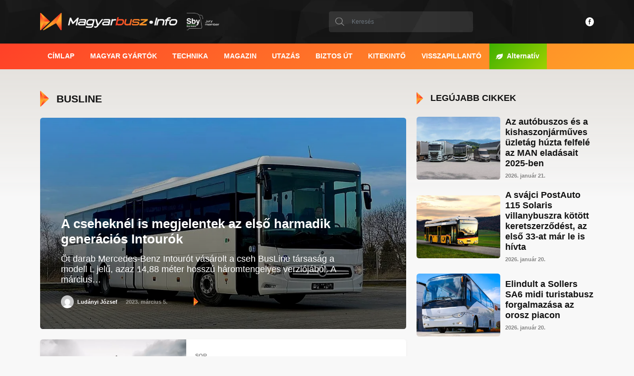

--- FILE ---
content_type: text/html; charset=UTF-8
request_url: https://magyarbusz.info/tag/busline/
body_size: 19256
content:
<!DOCTYPE html><html lang="hu" prefix="og: https://ogp.me/ns#"><head><script data-no-optimize="1">var litespeed_docref=sessionStorage.getItem("litespeed_docref");litespeed_docref&&(Object.defineProperty(document,"referrer",{get:function(){return litespeed_docref}}),sessionStorage.removeItem("litespeed_docref"));</script> <meta charset="UTF-8" /><link data-optimized="2" rel="stylesheet" href="https://magyarbusz.info/wp-content/litespeed/css/38fb2c88061b318dceb56b8a28e6b852.css?ver=24c30" /><meta http-equiv="x-ua-compatible" content="ie=edge" /><meta name="viewport" content="width=device-width, initial-scale=1.0" /><link rel="preconnect" href="https://fonts.googleapis.com" /><link rel="preconnect" href="https://fonts.gstatic.com" crossorigin /><style>img:is([sizes="auto" i], [sizes^="auto," i]) { contain-intrinsic-size: 3000px 1500px }</style><title>BusLine Archives | Magyarbusz [Info]</title><meta name="robots" content="follow, index, max-snippet:-1, max-video-preview:-1, max-image-preview:large"/><link rel="canonical" href="https://magyarbusz.info/tag/busline/" /><meta property="og:locale" content="hu_HU" /><meta property="og:type" content="article" /><meta property="og:title" content="BusLine Archives | Magyarbusz [Info]" /><meta property="og:url" content="https://magyarbusz.info/tag/busline/" /><meta property="og:site_name" content="Magyarbusz [Info]" /><meta property="article:publisher" content="https://www.facebook.com/magyarbusz.info/" /><meta property="fb:admins" content="100000803644637" /><meta name="twitter:card" content="summary_large_image" /><meta name="twitter:title" content="BusLine Archives | Magyarbusz [Info]" /><meta name="twitter:label1" content="Bejegyzések" /><meta name="twitter:data1" content="2" /> <script type="application/ld+json" class="rank-math-schema">{"@context":"https://schema.org","@graph":[{"@type":"NewsMediaOrganization","@id":"https://magyarbusz.info/#organization","name":"Magyarbusz [Info]","url":"https://magyarbusz.info","sameAs":["https://www.facebook.com/magyarbusz.info/","https://www.instagram.com/magyarbuszinfo/","https://hu.linkedin.com/company/magyarbusz-info"],"email":"szerkesztoseg@magyarbusz.info","logo":{"@type":"ImageObject","@id":"https://magyarbusz.info/#logo","url":"https://eucdn.magyarbusz.info/wp-content/uploads/2023/01/MagyarbuszInfo-10@4x.png","contentUrl":"https://eucdn.magyarbusz.info/wp-content/uploads/2023/01/MagyarbuszInfo-10@4x.png","caption":"Magyarbusz [Info]","inLanguage":"hu","width":"1201","height":"919"}},{"@type":"WebSite","@id":"https://magyarbusz.info/#website","url":"https://magyarbusz.info","name":"Magyarbusz [Info]","alternateName":"MBI","publisher":{"@id":"https://magyarbusz.info/#organization"},"inLanguage":"hu"},{"@type":"CollectionPage","@id":"https://magyarbusz.info/tag/busline/#webpage","url":"https://magyarbusz.info/tag/busline/","name":"BusLine Archives | Magyarbusz [Info]","isPartOf":{"@id":"https://magyarbusz.info/#website"},"inLanguage":"hu"}]}</script> <link rel='dns-prefetch' href='//platform-api.sharethis.com' /><link rel='dns-prefetch' href='//fonts.googleapis.com' /><link rel='preconnect' href='https://eucdn.magyarbusz.info' /><link rel="alternate" type="application/rss+xml" title="Magyarbusz [Info] &raquo; BusLine címke hírcsatorna" href="https://magyarbusz.info/tag/busline/feed/" /><link rel='stylesheet' id='wp-block-library-css' href='https://eucdn.magyarbusz.info/wp-includes/css/dist/block-library/style.min.css' type='text/css' media='all' /><style id='classic-theme-styles-inline-css' type='text/css'>/*! This file is auto-generated */
.wp-block-button__link{color:#fff;background-color:#32373c;border-radius:9999px;box-shadow:none;text-decoration:none;padding:calc(.667em + 2px) calc(1.333em + 2px);font-size:1.125em}.wp-block-file__button{background:#32373c;color:#fff;text-decoration:none}</style><style id='safe-svg-svg-icon-style-inline-css' type='text/css'>.safe-svg-cover{text-align:center}.safe-svg-cover .safe-svg-inside{display:inline-block;max-width:100%}.safe-svg-cover svg{height:100%;max-height:100%;max-width:100%;width:100%}</style><style id='global-styles-inline-css' type='text/css'>:root{--wp--preset--aspect-ratio--square: 1;--wp--preset--aspect-ratio--4-3: 4/3;--wp--preset--aspect-ratio--3-4: 3/4;--wp--preset--aspect-ratio--3-2: 3/2;--wp--preset--aspect-ratio--2-3: 2/3;--wp--preset--aspect-ratio--16-9: 16/9;--wp--preset--aspect-ratio--9-16: 9/16;--wp--preset--color--black: #000000;--wp--preset--color--cyan-bluish-gray: #abb8c3;--wp--preset--color--white: #ffffff;--wp--preset--color--pale-pink: #f78da7;--wp--preset--color--vivid-red: #cf2e2e;--wp--preset--color--luminous-vivid-orange: #ff6900;--wp--preset--color--luminous-vivid-amber: #fcb900;--wp--preset--color--light-green-cyan: #7bdcb5;--wp--preset--color--vivid-green-cyan: #00d084;--wp--preset--color--pale-cyan-blue: #8ed1fc;--wp--preset--color--vivid-cyan-blue: #0693e3;--wp--preset--color--vivid-purple: #9b51e0;--wp--preset--gradient--vivid-cyan-blue-to-vivid-purple: linear-gradient(135deg,rgba(6,147,227,1) 0%,rgb(155,81,224) 100%);--wp--preset--gradient--light-green-cyan-to-vivid-green-cyan: linear-gradient(135deg,rgb(122,220,180) 0%,rgb(0,208,130) 100%);--wp--preset--gradient--luminous-vivid-amber-to-luminous-vivid-orange: linear-gradient(135deg,rgba(252,185,0,1) 0%,rgba(255,105,0,1) 100%);--wp--preset--gradient--luminous-vivid-orange-to-vivid-red: linear-gradient(135deg,rgba(255,105,0,1) 0%,rgb(207,46,46) 100%);--wp--preset--gradient--very-light-gray-to-cyan-bluish-gray: linear-gradient(135deg,rgb(238,238,238) 0%,rgb(169,184,195) 100%);--wp--preset--gradient--cool-to-warm-spectrum: linear-gradient(135deg,rgb(74,234,220) 0%,rgb(151,120,209) 20%,rgb(207,42,186) 40%,rgb(238,44,130) 60%,rgb(251,105,98) 80%,rgb(254,248,76) 100%);--wp--preset--gradient--blush-light-purple: linear-gradient(135deg,rgb(255,206,236) 0%,rgb(152,150,240) 100%);--wp--preset--gradient--blush-bordeaux: linear-gradient(135deg,rgb(254,205,165) 0%,rgb(254,45,45) 50%,rgb(107,0,62) 100%);--wp--preset--gradient--luminous-dusk: linear-gradient(135deg,rgb(255,203,112) 0%,rgb(199,81,192) 50%,rgb(65,88,208) 100%);--wp--preset--gradient--pale-ocean: linear-gradient(135deg,rgb(255,245,203) 0%,rgb(182,227,212) 50%,rgb(51,167,181) 100%);--wp--preset--gradient--electric-grass: linear-gradient(135deg,rgb(202,248,128) 0%,rgb(113,206,126) 100%);--wp--preset--gradient--midnight: linear-gradient(135deg,rgb(2,3,129) 0%,rgb(40,116,252) 100%);--wp--preset--font-size--small: 13px;--wp--preset--font-size--medium: 20px;--wp--preset--font-size--large: 36px;--wp--preset--font-size--x-large: 42px;--wp--preset--spacing--20: 0.44rem;--wp--preset--spacing--30: 0.67rem;--wp--preset--spacing--40: 1rem;--wp--preset--spacing--50: 1.5rem;--wp--preset--spacing--60: 2.25rem;--wp--preset--spacing--70: 3.38rem;--wp--preset--spacing--80: 5.06rem;--wp--preset--shadow--natural: 6px 6px 9px rgba(0, 0, 0, 0.2);--wp--preset--shadow--deep: 12px 12px 50px rgba(0, 0, 0, 0.4);--wp--preset--shadow--sharp: 6px 6px 0px rgba(0, 0, 0, 0.2);--wp--preset--shadow--outlined: 6px 6px 0px -3px rgba(255, 255, 255, 1), 6px 6px rgba(0, 0, 0, 1);--wp--preset--shadow--crisp: 6px 6px 0px rgba(0, 0, 0, 1);}:where(.is-layout-flex){gap: 0.5em;}:where(.is-layout-grid){gap: 0.5em;}body .is-layout-flex{display: flex;}.is-layout-flex{flex-wrap: wrap;align-items: center;}.is-layout-flex > :is(*, div){margin: 0;}body .is-layout-grid{display: grid;}.is-layout-grid > :is(*, div){margin: 0;}:where(.wp-block-columns.is-layout-flex){gap: 2em;}:where(.wp-block-columns.is-layout-grid){gap: 2em;}:where(.wp-block-post-template.is-layout-flex){gap: 1.25em;}:where(.wp-block-post-template.is-layout-grid){gap: 1.25em;}.has-black-color{color: var(--wp--preset--color--black) !important;}.has-cyan-bluish-gray-color{color: var(--wp--preset--color--cyan-bluish-gray) !important;}.has-white-color{color: var(--wp--preset--color--white) !important;}.has-pale-pink-color{color: var(--wp--preset--color--pale-pink) !important;}.has-vivid-red-color{color: var(--wp--preset--color--vivid-red) !important;}.has-luminous-vivid-orange-color{color: var(--wp--preset--color--luminous-vivid-orange) !important;}.has-luminous-vivid-amber-color{color: var(--wp--preset--color--luminous-vivid-amber) !important;}.has-light-green-cyan-color{color: var(--wp--preset--color--light-green-cyan) !important;}.has-vivid-green-cyan-color{color: var(--wp--preset--color--vivid-green-cyan) !important;}.has-pale-cyan-blue-color{color: var(--wp--preset--color--pale-cyan-blue) !important;}.has-vivid-cyan-blue-color{color: var(--wp--preset--color--vivid-cyan-blue) !important;}.has-vivid-purple-color{color: var(--wp--preset--color--vivid-purple) !important;}.has-black-background-color{background-color: var(--wp--preset--color--black) !important;}.has-cyan-bluish-gray-background-color{background-color: var(--wp--preset--color--cyan-bluish-gray) !important;}.has-white-background-color{background-color: var(--wp--preset--color--white) !important;}.has-pale-pink-background-color{background-color: var(--wp--preset--color--pale-pink) !important;}.has-vivid-red-background-color{background-color: var(--wp--preset--color--vivid-red) !important;}.has-luminous-vivid-orange-background-color{background-color: var(--wp--preset--color--luminous-vivid-orange) !important;}.has-luminous-vivid-amber-background-color{background-color: var(--wp--preset--color--luminous-vivid-amber) !important;}.has-light-green-cyan-background-color{background-color: var(--wp--preset--color--light-green-cyan) !important;}.has-vivid-green-cyan-background-color{background-color: var(--wp--preset--color--vivid-green-cyan) !important;}.has-pale-cyan-blue-background-color{background-color: var(--wp--preset--color--pale-cyan-blue) !important;}.has-vivid-cyan-blue-background-color{background-color: var(--wp--preset--color--vivid-cyan-blue) !important;}.has-vivid-purple-background-color{background-color: var(--wp--preset--color--vivid-purple) !important;}.has-black-border-color{border-color: var(--wp--preset--color--black) !important;}.has-cyan-bluish-gray-border-color{border-color: var(--wp--preset--color--cyan-bluish-gray) !important;}.has-white-border-color{border-color: var(--wp--preset--color--white) !important;}.has-pale-pink-border-color{border-color: var(--wp--preset--color--pale-pink) !important;}.has-vivid-red-border-color{border-color: var(--wp--preset--color--vivid-red) !important;}.has-luminous-vivid-orange-border-color{border-color: var(--wp--preset--color--luminous-vivid-orange) !important;}.has-luminous-vivid-amber-border-color{border-color: var(--wp--preset--color--luminous-vivid-amber) !important;}.has-light-green-cyan-border-color{border-color: var(--wp--preset--color--light-green-cyan) !important;}.has-vivid-green-cyan-border-color{border-color: var(--wp--preset--color--vivid-green-cyan) !important;}.has-pale-cyan-blue-border-color{border-color: var(--wp--preset--color--pale-cyan-blue) !important;}.has-vivid-cyan-blue-border-color{border-color: var(--wp--preset--color--vivid-cyan-blue) !important;}.has-vivid-purple-border-color{border-color: var(--wp--preset--color--vivid-purple) !important;}.has-vivid-cyan-blue-to-vivid-purple-gradient-background{background: var(--wp--preset--gradient--vivid-cyan-blue-to-vivid-purple) !important;}.has-light-green-cyan-to-vivid-green-cyan-gradient-background{background: var(--wp--preset--gradient--light-green-cyan-to-vivid-green-cyan) !important;}.has-luminous-vivid-amber-to-luminous-vivid-orange-gradient-background{background: var(--wp--preset--gradient--luminous-vivid-amber-to-luminous-vivid-orange) !important;}.has-luminous-vivid-orange-to-vivid-red-gradient-background{background: var(--wp--preset--gradient--luminous-vivid-orange-to-vivid-red) !important;}.has-very-light-gray-to-cyan-bluish-gray-gradient-background{background: var(--wp--preset--gradient--very-light-gray-to-cyan-bluish-gray) !important;}.has-cool-to-warm-spectrum-gradient-background{background: var(--wp--preset--gradient--cool-to-warm-spectrum) !important;}.has-blush-light-purple-gradient-background{background: var(--wp--preset--gradient--blush-light-purple) !important;}.has-blush-bordeaux-gradient-background{background: var(--wp--preset--gradient--blush-bordeaux) !important;}.has-luminous-dusk-gradient-background{background: var(--wp--preset--gradient--luminous-dusk) !important;}.has-pale-ocean-gradient-background{background: var(--wp--preset--gradient--pale-ocean) !important;}.has-electric-grass-gradient-background{background: var(--wp--preset--gradient--electric-grass) !important;}.has-midnight-gradient-background{background: var(--wp--preset--gradient--midnight) !important;}.has-small-font-size{font-size: var(--wp--preset--font-size--small) !important;}.has-medium-font-size{font-size: var(--wp--preset--font-size--medium) !important;}.has-large-font-size{font-size: var(--wp--preset--font-size--large) !important;}.has-x-large-font-size{font-size: var(--wp--preset--font-size--x-large) !important;}
:where(.wp-block-post-template.is-layout-flex){gap: 1.25em;}:where(.wp-block-post-template.is-layout-grid){gap: 1.25em;}
:where(.wp-block-columns.is-layout-flex){gap: 2em;}:where(.wp-block-columns.is-layout-grid){gap: 2em;}
:root :where(.wp-block-pullquote){font-size: 1.5em;line-height: 1.6;}</style><style id='share-this-share-buttons-sticky-inline-css' type='text/css'>.st-sticky-share-buttons{ display: none!important; }
.st-sticky-share-buttons{ display: none!important; }</style><link rel='stylesheet' id='magyarbusz-child-styles-css' href='https://eucdn.magyarbusz.info/wp-content/themes/magyarbusz/style.css' type='text/css' media='all' /><style id='akismet-widget-style-inline-css' type='text/css'>.a-stats {
				--akismet-color-mid-green: #357b49;
				--akismet-color-white: #fff;
				--akismet-color-light-grey: #f6f7f7;

				max-width: 350px;
				width: auto;
			}

			.a-stats * {
				all: unset;
				box-sizing: border-box;
			}

			.a-stats strong {
				font-weight: 600;
			}

			.a-stats a.a-stats__link,
			.a-stats a.a-stats__link:visited,
			.a-stats a.a-stats__link:active {
				background: var(--akismet-color-mid-green);
				border: none;
				box-shadow: none;
				border-radius: 8px;
				color: var(--akismet-color-white);
				cursor: pointer;
				display: block;
				font-family: -apple-system, BlinkMacSystemFont, 'Segoe UI', 'Roboto', 'Oxygen-Sans', 'Ubuntu', 'Cantarell', 'Helvetica Neue', sans-serif;
				font-weight: 500;
				padding: 12px;
				text-align: center;
				text-decoration: none;
				transition: all 0.2s ease;
			}

			/* Extra specificity to deal with TwentyTwentyOne focus style */
			.widget .a-stats a.a-stats__link:focus {
				background: var(--akismet-color-mid-green);
				color: var(--akismet-color-white);
				text-decoration: none;
			}

			.a-stats a.a-stats__link:hover {
				filter: brightness(110%);
				box-shadow: 0 4px 12px rgba(0, 0, 0, 0.06), 0 0 2px rgba(0, 0, 0, 0.16);
			}

			.a-stats .count {
				color: var(--akismet-color-white);
				display: block;
				font-size: 1.5em;
				line-height: 1.4;
				padding: 0 13px;
				white-space: nowrap;
			}</style><link rel='stylesheet' id='bootstrap-css' href='https://eucdn.magyarbusz.info/wp-content/themes/magyarbusz/assets/css/bootstrap.min.css' type='text/css' media='all' /><link rel='stylesheet' id='font-awesome-css' href='https://eucdn.magyarbusz.info/wp-content/themes/magyarbusz/assets/css/fontawesome.min.css' type='text/css' media='all' /><link rel='stylesheet' id='swiper-css' href='https://eucdn.magyarbusz.info/wp-content/themes/magyarbusz/assets/css/swiper-bundle.min.css' type='text/css' media='all' /><link rel='stylesheet' id='bootstrap-datepicker-css' href='https://eucdn.magyarbusz.info/wp-content/themes/magyarbusz/assets/css/bootstrap-datepicker3.min.css' type='text/css' media='all' /><link rel='stylesheet' id='fancybox-css' href='https://eucdn.magyarbusz.info/wp-content/themes/magyarbusz/assets/css/jquery.fancybox.min.css' type='text/css' media='all' /><link rel='stylesheet' id='custom-style-css' href='https://eucdn.magyarbusz.info/wp-content/themes/magyarbusz/assets/css/style.css' type='text/css' media='all' /><link rel='stylesheet' id='magyarbusz-style-css' href='https://eucdn.magyarbusz.info/wp-content/themes/magyarbusz-child/style.css' type='text/css' media='all' /> <script type="litespeed/javascript" data-src="https://eucdn.magyarbusz.info/wp-includes/js/jquery/jquery.min.js" id="jquery-core-js"></script> <script type="litespeed/javascript" data-src="https://eucdn.magyarbusz.info/wp-includes/js/jquery/jquery-migrate.min.js" id="jquery-migrate-js"></script> <script type="litespeed/javascript" data-src="https://magyarbusz.info/wp-content/plugins/mbi-galeria/scripts/mbigal_lightbox.js" id="mbigal_lightbox_script-js"></script> <script type="litespeed/javascript" data-src="//platform-api.sharethis.com/js/sharethis.js?ver=2.3.4#property=68516df8220e8f0019b942eb&amp;product=inline-buttons&amp;source=sharethis-share-buttons-wordpress" id="share-this-share-buttons-mu-js"></script> <link rel="https://api.w.org/" href="https://magyarbusz.info/wp-json/" /><link rel="alternate" title="JSON" type="application/json" href="https://magyarbusz.info/wp-json/wp/v2/tags/3351" /><link rel="EditURI" type="application/rsd+xml" title="RSD" href="https://magyarbusz.info/xmlrpc.php?rsd" /><link rel="canonical" href="//magyarbusz.info/tag/busline/" /><link rel="alternate" hreflang="hu" href="//magyarbusz.info/tag/busline/" /><link rel="alternate" hreflang="pl" href="//magyarbusz.info/tag/busline/?lang=pl" /><link rel="alternate" hreflang="x-default" href="//magyarbusz.info/tag/busline/" /> <script id="google_gtagjs" type="litespeed/javascript" data-src="https://www.googletagmanager.com/gtag/js?id=G-2B9VPZ7JPM"="async"></script> <script id="google_gtagjs-inline" type="litespeed/javascript">window.dataLayer=window.dataLayer||[];function gtag(){dataLayer.push(arguments)}gtag('js',new Date());gtag('config','G-2B9VPZ7JPM',{})</script> <link rel="icon" href="https://eucdn.magyarbusz.info/wp-content/uploads/2025/05/cropped-MagyarbuszInfo-8@4x-32x32.png" sizes="32x32" /><link rel="icon" href="https://eucdn.magyarbusz.info/wp-content/uploads/2025/05/cropped-MagyarbuszInfo-8@4x-192x192.png" sizes="192x192" /><link rel="apple-touch-icon" href="https://eucdn.magyarbusz.info/wp-content/uploads/2025/05/cropped-MagyarbuszInfo-8@4x-180x180.png" /><meta name="msapplication-TileImage" content="https://eucdn.magyarbusz.info/wp-content/uploads/2025/05/cropped-MagyarbuszInfo-8@4x-270x270.png" /><meta name="facebook-domain-verification" content="ijp4ht03lj0a32na58xetheqqwum7t" /><meta name="google-adsense-account" content="ca-pub-7785456944880881" /> <script type="litespeed/javascript">var _paq=window._paq=window._paq||[];_paq.push(['trackPageView']);_paq.push(['enableLinkTracking']);(function(){var u="//kattstats.magyarbusz.info/";_paq.push(['setTrackerUrl',u+'matomo.php']);_paq.push(['setSiteId','1']);var d=document,g=d.createElement('script'),s=d.getElementsByTagName('script')[0];g.async=!0;g.src=u+'matomo.js';s.parentNode.insertBefore(g,s)})()</script>  <script type="litespeed/javascript">var _mtm=window._mtm=window._mtm||[];_mtm.push({'mtm.startTime':(new Date().getTime()),'event':'mtm.Start'});(function(){var d=document,g=d.createElement('script'),s=d.getElementsByTagName('script')[0];g.async=!0;g.src='https://kattstats.magyarbusz.info/js/container_vsxhBzH5.js';s.parentNode.insertBefore(g,s)})()</script> </head><body data-rsssl=1 class="archive tag tag-busline tag-3351 wp-custom-logo wp-theme-magyarbusz wp-child-theme-magyarbusz-child"><div id="fb-root"></div>
<svg aria-hidden="true" style="position: absolute; width: 0; height: 0; overflow: hidden; display: none;" version="1.1" xmlns="http://www.w3.org/2000/svg" xmlns:xlink="http://www.w3.org/1999/xlink">
<defs>
<symbol id="arrow-left" viewBox="0 0 48 48">
<path d="M10.495 24c0-0.349 0.139-0.699 0.417-0.958l24.393-22.691c0.261-0.243 0.573-0.351 0.878-0.351 0.162 0 0.323 0.030 0.474 0.088 0.474 0.18 0.847 0.624 0.847 1.221v45.382c0 0.596-0.373 1.041-0.847 1.221-0.434 0.164-0.953 0.109-1.352-0.263l-24.393-22.692c-0.278-0.259-0.417-0.608-0.417-0.958v0z"></path>
</symbol>
<symbol id="arrow-right" viewBox="0 0 48 48">
<path d="M37.505 24c0-0.349-0.139-0.699-0.417-0.958l-24.393-22.691c-0.261-0.243-0.573-0.351-0.878-0.351-0.162 0-0.323 0.030-0.474 0.088-0.474 0.18-0.847 0.624-0.847 1.221v45.382c0 0.596 0.373 1.041 0.847 1.221 0.434 0.164 0.953 0.109 1.352-0.263l24.393-22.692c0.278-0.259 0.417-0.608 0.417-0.958v0z"></path>
</symbol>
<symbol id="arrow-down" viewBox="0 0 48 48">
<path d="M47.473 5.545c-0.725-1.287-2.088-2.084-3.566-2.084h-39.816c-1.477 0.001-2.838 0.797-3.564 2.083s-0.702 2.863 0.062 4.127l19.908 32.893c0.742 1.225 2.070 1.974 3.502 1.974s2.761-0.749 3.502-1.974l19.908-32.893c0.764-1.263 0.788-2.84 0.063-4.127z"></path>
</symbol>
<symbol id="arrow-up" viewBox="0 0 48 48">
<path d="M47.473 42.455c-0.725 1.287-2.088 2.084-3.566 2.084h-39.816c-1.477-0.001-2.838-0.797-3.564-2.083s-0.702-2.863 0.062-4.127l19.908-32.893c0.742-1.225 2.070-1.974 3.502-1.974s2.761 0.749 3.502 1.974l19.908 32.893c0.764 1.263 0.788 2.84 0.063 4.127z"></path>
</symbol>
<symbol id="brand-facebook" viewBox="0 0 48 48">
<path d="M24 0c13.255 0 24 10.745 24 24s-10.745 24-24 24c-13.255 0-24-10.745-24-24s10.745-24 24-24zM30.469 10.184h-4.879c-4.101 0-5.221 2.701-5.221 6.446v2.777h-2.815v4.592h2.815v13.852h4.552v-13.852h4.571l0.723-4.592h-5.294v-2.3c0-1.197 0.392-2.34 2.112-2.34h3.435v-4.582z"></path>
</symbol>
<symbol id="brand-twitter" viewBox="0 0 48 48">
<path d="M24 0c13.246 0 24 10.754 24 24s-10.754 24-24 24c-13.246 0-24-10.754-24-24s10.754-24 24-24zM19.773 36.765c10.62 0 16.427-8.8 16.427-16.427 0-0.251 0-0.503-0.012-0.742 1.125-0.814 2.107-1.832 2.886-2.993-1.030 0.455-2.143 0.766-3.317 0.91 1.197-0.718 2.107-1.844 2.538-3.197-1.114 0.659-2.347 1.137-3.664 1.401-1.054-1.125-2.55-1.82-4.215-1.82-3.185 0-5.771 2.586-5.771 5.771 0 0.455 0.048 0.898 0.156 1.317-4.801-0.239-9.052-2.538-11.901-6.034-0.491 0.85-0.778 1.844-0.778 2.898 0 2 1.018 3.772 2.574 4.801-0.946-0.024-1.832-0.287-2.61-0.718v0.072c0 2.802 1.987 5.124 4.634 5.663-0.479 0.132-0.994 0.204-1.521 0.204-0.371 0-0.73-0.036-1.090-0.108 0.73 2.299 2.862 3.963 5.388 4.011-1.976 1.545-4.466 2.467-7.172 2.467-0.467 0-0.922-0.024-1.377-0.084 2.526 1.652 5.568 2.61 8.824 2.61z"></path>
</symbol>
<symbol id="brand-instagram" viewBox="0 0 48 48">
<path d="M24 0c13.255 0 24 10.745 24 24s-10.745 24-24 24c-13.255 0-24-10.745-24-24s10.745-24 24-24zM29.316 11.2h-10.632c-4.49 0-7.484 2.994-7.484 7.484v10.581c0 2.219 0.723 4.129 2.168 5.523 1.394 1.342 3.252 2.013 5.368 2.013h10.529c2.219 0 4.077-0.723 5.419-2.013 1.394-1.342 2.116-3.252 2.116-5.471v-10.632c0-2.168-0.723-4.026-2.065-5.368-1.342-1.394-3.252-2.116-5.419-2.116zM29.368 13.574c1.548 0 2.839 0.465 3.768 1.394 0.877 0.929 1.394 2.219 1.394 3.716v10.632c0 1.6-0.568 2.89-1.497 3.768s-2.219 1.342-3.768 1.342h-10.529c-1.548 0-2.839-0.465-3.768-1.342-0.929-0.929-1.394-2.219-1.394-3.819v-10.581c0-1.548 0.465-2.839 1.394-3.768 0.877-0.877 2.219-1.342 3.768-1.342h10.632zM24 17.342c-3.613 0-6.606 2.942-6.606 6.606s2.942 6.606 6.606 6.606c3.665 0 6.606-2.994 6.606-6.606s-2.994-6.606-6.606-6.606zM24 19.716c2.323 0 4.232 1.91 4.232 4.232s-1.91 4.232-4.232 4.232c-2.323 0-4.232-1.91-4.232-4.232s1.91-4.232 4.232-4.232zM30.865 15.69c-0.827 0-1.497 0.67-1.497 1.497s0.67 1.497 1.497 1.497c0.827 0 1.497-0.67 1.497-1.497s-0.67-1.497-1.497-1.497z"></path>
</symbol>
<symbol id="brand-linkedin" viewBox="0 0 48 48">
<path d="M24 0c13.255 0 24 10.745 24 24s-10.745 24-24 24c-13.255 0-24-10.745-24-24s10.745-24 24-24zM17.68 17.6h-4.8v16h4.8v-16zM24.669 17.6h-3.789c0.017 0.425 0.025 1.75 0.028 3.468l-0 3.039c-0.004 3.835-0.022 8.113-0.026 9.22l-0.001 0.255-0 0.018h4.8v-10.019c0.397-1.243 1.187-1.864 2.434-1.864 1.573 0 2.366 1.109 2.366 3.336v8.547h4.8v-9.035c0-2.162-0.507-3.701-1.526-4.848-1.013-1.146-2.339-1.602-3.979-1.602-2.157 0-3.73 1.085-4.714 2.685h-0.099l-0.293-3.2zM15.28 11.2c-1.37 0-2.48 1.075-2.48 2.4s1.11 2.4 2.48 2.4c1.37 0 2.48-1.075 2.48-2.4s-1.11-2.4-2.48-2.4z"></path>
</symbol>
<symbol id="close" viewBox="0 0 48 48">
<path d="M24 0c-13.255 0-24 10.745-24 24s10.745 24 24 24c13.255 0 24-10.745 24-24-0.015-13.248-10.752-23.985-24-24v0zM34.98 32.152c0.52 0.502 0.728 1.246 0.545 1.945s-0.729 1.245-1.428 1.428c-0.699 0.183-1.443-0.026-1.945-0.545l-7.8-7.8c-0.196-0.194-0.512-0.194-0.708 0l-7.8 7.8c-0.786 0.768-2.042 0.768-2.828 0-0.781-0.781-0.781-2.047 0-2.828l7.8-7.8c0.094-0.093 0.147-0.22 0.147-0.353s-0.053-0.26-0.147-0.353l-7.8-7.8c-0.78-0.782-0.779-2.049 0.003-2.829s2.049-0.779 2.829 0.003l7.8 7.8c0.094 0.094 0.221 0.147 0.354 0.147s0.26-0.053 0.354-0.147l7.8-7.8c0.498-0.54 1.251-0.764 1.963-0.583s1.267 0.737 1.447 1.449c0.18 0.712-0.045 1.465-0.586 1.962l-7.8 7.8c-0.094 0.093-0.147 0.22-0.147 0.353s0.053 0.26 0.147 0.353l7.8 7.798z"></path>
</symbol>
<symbol id="leave" viewBox="0 0 48 48">
<path d="M47.476 6.321c-0.114-0.677-0.565-1.249-1.196-1.518s-1.357-0.198-1.924 0.188c-4.601 2.807-9.94 4.165-15.323 3.898-12.359 0-17.517 5.038-17.615 5.154-5.948 4.384-8.151 12.252-5.346 19.087 0.149 0.364 0.071 0.782-0.2 1.068l-5.336 5.778c-0.714 0.773-0.712 1.966 0.004 2.738s1.906 0.86 2.73 0.205c3.432-3.118 9.031-12.519 24.77-19.097 1.024-0.418 2.193 0.068 2.619 1.088s-0.049 2.193-1.065 2.629c-6.284 2.571-12.010 6.335-16.863 11.083l-0.018 0.020-0.464 0.502c-0.207 0.218-0.304 0.518-0.266 0.817s0.21 0.563 0.466 0.722c2.555 1.601 5.509 2.449 8.525 2.446 4.058-0.071 8.034-1.153 11.569-3.146v0c17.539-9.649 15.861-28.204 14.935-33.661z"></path>
</symbol>
<symbol id="calendar" viewBox="0 0 48 48">
<path d="M4.5 48c-2.482 0-4.5-2.018-4.5-4.5v-33c0-2.482 2.018-4.5 4.5-4.5h7.5v-4.5c0-0.828 0.672-1.5 1.5-1.5s1.5 0.672 1.5 1.5v4.5h18v-4.5c0-0.828 0.672-1.5 1.5-1.5s1.5 0.672 1.5 1.5v4.5h7.5c2.482 0 4.5 2.018 4.5 4.5v33c0 2.482-2.018 4.5-4.5 4.5h-39zM3 43.5c0 0.828 0.672 1.5 1.5 1.5h39c0.828 0 1.5-0.672 1.5-1.5v-22.5h-42v22.5zM45 18v-7.5c0-0.828-0.672-1.5-1.5-1.5h-7.5v3c0 0.828-0.672 1.5-1.5 1.5s-1.5-0.672-1.5-1.5v-3h-18v3c0 0.828-0.672 1.5-1.5 1.5s-1.5-0.672-1.5-1.5v-3h-7.5c-0.828 0-1.5 0.672-1.5 1.5v7.5h42z"></path>
<path d="M14.25 27.75c0 1.657-1.343 3-3 3s-3-1.343-3-3c0-1.657 1.343-3 3-3s3 1.343 3 3z"></path>
<path d="M14.25 38.25c0 1.657-1.343 3-3 3s-3-1.343-3-3c0-1.657 1.343-3 3-3s3 1.343 3 3z"></path>
<path d="M27 27.75c0 1.657-1.343 3-3 3s-3-1.343-3-3c0-1.657 1.343-3 3-3s3 1.343 3 3z"></path>
<path d="M27 38.25c0 1.657-1.343 3-3 3s-3-1.343-3-3c0-1.657 1.343-3 3-3s3 1.343 3 3z"></path>
<path d="M39.75 27.75c0 1.657-1.343 3-3 3s-3-1.343-3-3c0-1.657 1.343-3 3-3s3 1.343 3 3z"></path>
<path d="M36.75 40.5c-1.24 0-2.25-1.010-2.25-2.25s1.010-2.25 2.25-2.25c0.028 0 0.060 0.002 0.092 0.006 0.020 0.002 0.038 0.004 0.054 0.006 1.166 0.058 2.104 1.042 2.104 2.24 0 1.238-1.010 2.248-2.25 2.248z"></path>
</symbol>
<symbol id="envelope" viewBox="0 0 48 48">
<path d="M4.714 41.679c-2.571 0-4.714-2.143-4.714-4.714v-25.714c0-1.071 0.429-2.143 1.071-3 0 0 0 0 0 0s0 0 0 0c0.857-1.286 2.357-1.929 3.643-1.929h38.571c1.5 0 2.786 0.643 3.643 1.714 0 0 0 0 0 0s0 0 0 0c0.643 0.857 1.071 1.929 1.071 3v25.714c0 2.571-2.143 4.714-4.714 4.714h-38.571zM3.214 36.75c0 0.857 0.643 1.714 1.714 1.714h38.571c0.857 0 1.714-0.643 1.714-1.714v-24.857l-15.643 12c-1.714 1.071-3.643 1.714-5.571 1.714s-3.643-0.643-5.143-1.714l-15.643-12v24.857zM20.786 21.321c0.857 0.643 2.143 1.071 3.429 1.071s2.357-0.429 3.429-1.071l15.214-11.786h-37.286l15.214 11.786z"></path>
</symbol>
<symbol id="phone" viewBox="0 0 48 48">
<path d="M24.026 47.954c-5.19 0-10.18-1.797-14.372-4.791-5.19-3.793-8.384-9.382-9.382-15.769s0.798-12.576 4.591-17.766c4.591-5.988 11.578-9.581 19.163-9.581 5.19 0 10.18 1.597 14.372 4.791 10.579 7.985 12.775 22.955 4.791 33.535-0.2 0.399-0.798 0.599-1.198 0.599v0c-0.399 0-0.599-0.2-0.798-0.2-0.599-0.399-0.798-1.397-0.2-1.996 3.393-4.391 4.791-9.981 3.992-15.57-0.998-5.789-3.992-10.579-8.384-13.973-3.593-2.795-7.985-4.192-12.576-4.192-6.587 0-12.775 2.994-16.767 8.384-3.393 4.391-4.791 9.981-3.992 15.57s3.793 10.38 8.184 13.773c3.593 2.795 7.985 4.192 12.576 4.192 4.391 0 7.585-0.998 8.783-2.994 0.798-1.198 0.998-2.595 0.599-4.192-0.599 0-0.998 0-1.597 0-1.397 0-2.795-0.399-4.192-1.198 0 0-0.2 0-0.2 0-6.388-4.192-11.777-9.781-15.969-15.969 0 0 0-0.2-0.2-0.2-1.996-3.194-1.397-7.186 1.198-9.781l0.998-0.998c0.599-0.599 1.597-0.998 2.595-0.998s1.797 0.399 2.595 0.998l3.793 3.793c1.397 1.397 1.397 3.793 0 5.19-0.399 0.399-0.399 0.798 0 0.998l5.988 5.988c0.2 0.2 0.2 0.2 0.399 0.2s0.399 0 0.399-0.2c0.798-0.599 1.797-0.998 2.795-0.998s1.797 0.399 2.595 0.998l3.793 3.793c1.397 1.397 1.397 3.793 0 5.19l-0.998 0.998c-0.399 0.2-0.798 0.599-1.198 0.798 0.798 2.795 0.399 5.19-0.798 7.186-1.996 2.795-5.988 4.391-11.378 4.391v0 0zM29.016 33.981c0.998 0.599 1.797 0.798 2.795 0.798 1.397 0 2.595-0.599 3.393-1.397l0.998-0.998c0.2-0.2 0.2-0.599 0-0.998l-3.793-3.593c-0.2-0.2-0.399-0.2-0.399-0.2s-0.399 0-0.399 0.2c-0.599 0.599-1.597 0.998-2.595 0.998s-1.797-0.399-2.595-0.998l-5.988-5.988c-1.397-1.397-1.397-3.793 0-5.19 0.2-0.2 0.2-0.599 0-0.998l-3.793-3.793c-0.2-0.2-0.2-0.2-0.399-0.2v0c-0.2 0-0.399 0-0.399 0.2l-0.998 0.998c-1.597 1.597-1.996 4.192-0.599 6.188 0 0 0 0 0 0 3.793 5.988 8.783 10.979 14.771 14.971 0 0 0 0 0 0z"></path>
</symbol>
<symbol id="search" viewBox="0 0 48 48">
<path d="M46.499 48c-0.4 0-0.778-0.156-1.060-0.44l-13.027-13.029c-1.522 1.302-3.235 2.363-5.105 3.157-2.457 1.044-5.039 1.574-7.672 1.574-2.513 0-4.983-0.482-7.344-1.436-4.861-1.961-8.666-5.697-10.715-10.521-2.049-4.823-2.099-10.157-0.138-15.016s5.697-8.666 10.519-10.715c2.457-1.046 5.037-1.574 7.672-1.574 2.513 0 4.983 0.484 7.344 1.436 4.861 1.961 8.666 5.697 10.715 10.521s2.099 10.157 0.138 15.016c-0.804 1.991-1.912 3.817-3.297 5.435l13.031 13.033c0.584 0.584 0.584 1.536 0 2.121-0.284 0.282-0.662 0.438-1.062 0.438zM19.629 2.999c-2.229 0-4.417 0.448-6.498 1.334-4.087 1.738-7.252 4.961-8.914 9.078s-1.62 8.634 0.116 12.721c1.738 4.087 4.961 7.252 9.078 8.914 2.002 0.808 4.095 1.216 6.222 1.216 2.229 0 4.417-0.448 6.498-1.334 1.948-0.828 3.693-1.996 5.187-3.471 0.020-0.028 0.042-0.052 0.064-0.074 0.032-0.032 0.062-0.058 0.090-0.078 1.526-1.542 2.737-3.385 3.571-5.455 1.662-4.117 1.62-8.634-0.118-12.721-1.736-4.087-4.961-7.252-9.078-8.914-1.997-0.806-4.091-1.216-6.218-1.216z"></path>
</symbol>
</defs>
</svg><header class="header"><div class="container"><div class="header__logo">
<a href="https://magyarbusz.info/" class="custom-logo-link" rel="home"><img data-lazyloaded="1" src="[data-uri]" width="3129" height="301" data-src="https://eucdn.magyarbusz.info/wp-content/uploads/2025/04/cropped-mbi_sby_v1.png" class="custom-logo" alt="Magyarbusz [Info]" decoding="async" fetchpriority="high" data-srcset="https://eucdn.magyarbusz.info/wp-content/uploads/2025/04/cropped-mbi_sby_v1.png 3129w, https://eucdn.magyarbusz.info/wp-content/uploads/2025/04/cropped-mbi_sby_v1-920x89.png 920w, https://eucdn.magyarbusz.info/wp-content/uploads/2025/04/cropped-mbi_sby_v1-1920x185.png 1920w" data-sizes="(max-width: 3129px) 100vw, 3129px" /></a></div><form method="get" action="https://magyarbusz.info" class="d-none d-xl-flex input-start-icon input-start-icon--dark">
<svg><use xlink:href="#search"></use></svg>
<input type="text" autocomplete="off" name="s" class="form-control form-control--dark" placeholder="Keres&#xE9;s" value="" /></form><ul class="d-none d-xl-flex list-icons"><li>
<a href="https://facebook.com/magyarbusz.info" target="_blank">
<svg><use xlink:href="#brand-facebook"></use></svg>
</a></li></ul>
<a class="d-xl-none mobile-menu-btn" href="#">
<span></span>
<span></span>
<span></span>
</a></div></header><nav class="main-menu"><div class="container"><ul><li id="menu-item-38011" class="menu-item menu-item-type-post_type menu-item-object-page menu-item-home menu-item-38011"><a href="https://magyarbusz.info/">CÍMLAP</a></li><li id="menu-item-40" class="menu-item-has-megamenu menu-item menu-item-type-taxonomy menu-item-object-category menu-item-40"><a href="https://magyarbusz.info/magyar_gyartok/">MAGYAR GYÁRTÓK</a></li><li id="menu-item-61" class="menu-item menu-item-type-taxonomy menu-item-object-category menu-item-61"><a href="https://magyarbusz.info/technika/">TECHNIKA</a></li><li id="menu-item-60" class="menu-item menu-item-type-taxonomy menu-item-object-category menu-item-60"><a href="https://magyarbusz.info/magazin/">MAGAZIN</a></li><li id="menu-item-38024" class="menu-item menu-item-type-taxonomy menu-item-object-category menu-item-38024"><a href="https://magyarbusz.info/utazas/">UTAZÁS</a></li><li id="menu-item-1025" class="menu-item menu-item-type-taxonomy menu-item-object-category menu-item-1025"><a href="https://magyarbusz.info/biztos_ut/">BIZTOS ÚT</a></li><li id="menu-item-59" class="menu-item menu-item-type-taxonomy menu-item-object-category menu-item-59"><a href="https://magyarbusz.info/kitekinto/">KITEKINTŐ</a></li><li id="menu-item-62" class="menu-item menu-item-type-taxonomy menu-item-object-category menu-item-62"><a href="https://magyarbusz.info/visszapillanto/">VISSZAPILLANTÓ</a></li><li id="menu-item-37949" class="alternative menu-item menu-item-type-taxonomy menu-item-object-post_tag menu-item-37949"><a href="https://magyarbusz.info/tag/alternativ/">Alternatív</a></li></ul></div></nav><main class="main"><section class="section bg--gradient-top-gray"><div class="container"><div class="row justify-content-center"><article class="col-lg-8 mb-4"><h1 class="section-title">
<img data-lazyloaded="1" src="[data-uri]" data-src="https://eucdn.magyarbusz.info/wp-content/themes/magyarbusz/assets/img/icon-arrow-primary-right.svg" alt="" />
BusLine</h1><article class="post-box post-box--leader mb--gutter ">
<a href="https://magyarbusz.info/2023/03/05/a-cseheknel-is-megjelentek-az-elso-harmadik-generacios-intourok/"><figure class="post-box__figure post-box--leader_figure">
<img data-lazyloaded="1" src="[data-uri]" width="920" height="690" data-src="https://eucdn.magyarbusz.info/wp-content/uploads/2023/03/FB_IMG_1677998707782-920x690.jpg" alt="A cseheknél is megjelentek az első harmadik generációs Intourók" /></figure><div class="post-box__content"><h3 class="post-box__title">A cseheknél is megjelentek az első harmadik generációs Intourók</h3><div class="d-none d-lg-block"><p>Öt darab Mercedes-Benz Intourót vásárolt a cseh BusLine társaság a modell L jelű, azaz 14,88 méter hosszú háromtengelyes verziójából. A március&hellip;</p></div><footer class="post-meta"><div class="user-item"><figure>
<img data-lazyloaded="1" src="[data-uri]" alt='' data-src='https://magyarbusz.info/wp-content/litespeed/avatar/09b4c47e84f190edb9c63427803ad281.jpg?ver=1768508739' data-srcset='https://magyarbusz.info/wp-content/litespeed/avatar/e6c7cdf997467ff6fb5a2c203bdb0510.jpg?ver=1768508739 2x' class='avatar avatar-30 photo' height='30' width='30' decoding='async'/></figure>
<span>Ludányi József</span></div>
<time datetime="2023-03-05 09:33">
2023. március 5.                </time><span class="d-none d-md-inline-flex btn btn--next">
<img data-lazyloaded="1" src="[data-uri]" data-src="https://eucdn.magyarbusz.info/wp-content/themes/magyarbusz/assets/img/icon-arrow-primary-right.svg" alt="" />
</span></footer></div>
</a></article><article class="post-box post-box--card post-box--card-horizontal mb-4 ">
<a href="https://magyarbusz.info/2022/01/19/a-sor-ezuttal-144-darab-alacsony-belepesu-buszra-kapott-megrendelest/"><div class="row"><div class="col-lg-5"><figure class="post-box__figure">
<img data-lazyloaded="1" src="[data-uri]" width="1198" height="797" data-src="https://eucdn.magyarbusz.info/wp-content/uploads/2022/01/sor_cn1.jpg" alt="A SOR ezúttal 144 darab alacsony belépésű buszra kapott megrendelést" /></figure></div><div class="col-lg-7 ps-lg-0"><div class="post-box__content"><div class="badge">SOR</div><h3 class="post-box__title">A SOR ezúttal 144 darab alacsony belépésű buszra kapott megrendelést</h3><p>Jól indul a 2022-es esztendő a cseh SOR Libchavy számára, amely a&hellip;</p><footer class="post-meta">
<time datetime="2022-01-19 20:14">
2022. január 19.                        </time><span class="btn btn--next">
Tovább                            <img data-lazyloaded="1" src="[data-uri]" data-src="https://eucdn.magyarbusz.info/wp-content/themes/magyarbusz/assets/img/icon-arrow-primary-right.svg" alt="" />
</span></footer></div></div></div>
</a></article></article><aside class="col-lg-4 pt-4 pt-lg-0 mb-4"><div class="widget mb--gutter"><h3 class="section-title section-title--sm py-1"><img data-lazyloaded="1" src="[data-uri]" data-src="https://eucdn.magyarbusz.info/wp-content/themes/magyarbusz/assets/img/icon-arrow-primary-right.svg" alt="" />Legújabb cikkek</h3><div class="row row-cols-1 row-cols-md-2 row-cols-lg-1"><div class="col mb--gutter"><article class="post-box post-box--horizontal-sm ">
<a href="https://magyarbusz.info/2026/01/21/az-autobuszos-es-a-kishaszonjarmuves-uzletag-huzta-felfele-az-man-eladasait-2025-ben/"><div class="row align-items-center"><div class="col-5 col-xl-6"><figure class="post-box__figure">
<img data-lazyloaded="1" src="[data-uri]" width="600" height="500" data-src="https://eucdn.magyarbusz.info/wp-content/uploads/2026/01/man_lineup_2025-600x500.jpg" alt="Az autóbuszos és a kishaszonjárműves üzletág húzta felfelé az MAN eladásait 2025-ben" /></figure></div><div class="col-7 col-xl-6 ps-0"><h5 class="post-box__title">Az autóbuszos és a kishaszonjárműves üzletág húzta felfelé az MAN eladásait 2025-ben</h5><div class="post-meta">
<time datetime="2026-01-21 16:09">
2026. január 21.                    </time></div></div></div>
</a></article></div><div class="col mb--gutter"><article class="post-box post-box--horizontal-sm ">
<a href="https://magyarbusz.info/2026/01/20/a-svajci-postauto-115-solaris-villanybuszra-kotott-keretszerzodest-az-elso-33-at-mar-le-is-hivta/"><div class="row align-items-center"><div class="col-5 col-xl-6"><figure class="post-box__figure">
<img data-lazyloaded="1" src="[data-uri]" width="600" height="500" data-src="https://eucdn.magyarbusz.info/wp-content/uploads/2026/01/579229188_10241086691930175_4576786149263425930_n-1-600x500.jpg" alt="A svájci PostAuto 115 Solaris villanybuszra kötött keretszerződést, az első 33-at már le is hívta" /></figure></div><div class="col-7 col-xl-6 ps-0"><h5 class="post-box__title">A svájci PostAuto 115 Solaris villanybuszra kötött keretszerződést, az első 33-at már le is hívta</h5><div class="post-meta">
<time datetime="2026-01-20 15:36">
2026. január 20.                    </time></div></div></div>
</a></article></div><div class="col mb--gutter"><article class="post-box post-box--horizontal-sm ">
<a href="https://magyarbusz.info/2026/01/20/elindult-a-sollers-sa6-midi-turistabusz-forgalmazasa-az-orosz-piacon/"><div class="row align-items-center"><div class="col-5 col-xl-6"><figure class="post-box__figure">
<img data-lazyloaded="1" src="[data-uri]" width="600" height="500" data-src="https://eucdn.magyarbusz.info/wp-content/uploads/2026/01/sollers_sa6_cimlapkep-600x500.jpg" alt="Elindult a Sollers SA6 midi turistabusz forgalmazása az orosz piacon" /></figure></div><div class="col-7 col-xl-6 ps-0"><h5 class="post-box__title">Elindult a Sollers SA6 midi turistabusz forgalmazása az orosz piacon</h5><div class="post-meta">
<time datetime="2026-01-20 04:06">
2026. január 20.                    </time></div></div></div>
</a></article></div></div></div><div class="widget mb--gutter"><script type="litespeed/javascript" data-src="https://v2.kattbusz.magyarbusz.info/kattbusz.js?v=2025-10-22-a" data-zone="5" data-api="https://v2.kattbusz.magyarbusz.info/api/serve"><span data-mce-type="bookmark" style="display: inline-block; width: 0px; overflow: hidden; line-height: 0;" class="mce_SELRES_start">﻿</span></script></div><div class="widget mb--gutter"><script type="litespeed/javascript" data-src="https://v2.kattbusz.magyarbusz.info/kattbusz.js?v=2025-10-22-a" data-zone="6" data-api="https://v2.kattbusz.magyarbusz.info/api/serve"><span data-mce-type="bookmark" style="display: inline-block; width: 0px; overflow: hidden; line-height: 0;" class="mce_SELRES_start">﻿</span></script></div></aside></div></div></section><section class="section bg--gradient-top-gray"><div class="container"><div class="row justify-content-center"><article class="col-md-6 col-lg-4 col-xl-3 mb-3 md-md-0"><h3 class="section-title section-title--sm mb--gutter">
<img data-lazyloaded="1" src="[data-uri]" data-src="https://eucdn.magyarbusz.info/wp-content/themes/magyarbusz/assets/img/icon-arrow-primary-right.svg" alt="" />
Népszerű</h3><article class="post-box post-box--horizontal-xs mb--gutter">
<a href="https://magyarbusz.info/2020/09/15/engedett-a-miniszterium-ujra-tobb-buszjarat-indul-szekesfehervar-es-budapest-kozott/"><div class="row align-items-center"><div class="col-5"><figure class="post-box__figure">
<img data-lazyloaded="1" src="[data-uri]" width="140" height="105" data-src="https://eucdn.magyarbusz.info/wp-content/uploads/2020/06/DSC_7243_ok2-1-140x105.jpg" alt="Engedett a minisztérium: újra több buszjárat indul Székesfehérvár és Budapest között" /></figure></div><div class="col-7 ps-0"><h5 class="post-box__title">Engedett a minisztérium: újra több buszjárat indul Székesfehérvár és Budapest között</h5><div class="post-meta">
<time datetime="2020-09-15 20:16">
2020. szeptember 15.                    </time></div></div></div>
</a></article><article class="post-box post-box--horizontal-xs mb--gutter">
<a href="https://magyarbusz.info/2023/02/18/majus-elsejetol-jon-a-kedvezmenyes-orszag-es-varmegye-berlet/"><div class="row align-items-center"><div class="col-5"><figure class="post-box__figure">
<img data-lazyloaded="1" src="[data-uri]" width="340" height="305" data-src="https://eucdn.magyarbusz.info/wp-content/uploads/2023/02/20220128_170658-340x305.jpg" alt="Május elsejétől jön a kedvezményes ország- és vármegye bérlet" /></figure></div><div class="col-7 ps-0"><h5 class="post-box__title">Május elsejétől jön a kedvezményes ország- és vármegye bérlet</h5><div class="post-meta">
<time datetime="2023-02-18 16:02">
2023. február 18.                    </time></div></div></div>
</a></article><article class="post-box post-box--horizontal-xs mb--gutter">
<a href="https://magyarbusz.info/2020/03/24/utmutato-hogyan-vasarolj-mobiljegyet-a-volanbusz-jarataira/"><div class="row align-items-center"><div class="col-5"><figure class="post-box__figure">
<img data-lazyloaded="1" src="[data-uri]" width="140" height="105" data-src="https://eucdn.magyarbusz.info/wp-content/uploads/2020/03/mobiljegy-140x105.jpg" alt="Útmutató: hogyan vásárolj mobiljegyet a Volánbusz járataira" /></figure></div><div class="col-7 ps-0"><h5 class="post-box__title">Útmutató: hogyan vásárolj mobiljegyet a Volánbusz járataira</h5><div class="post-meta">
<time datetime="2020-03-24 14:38">
2020. március 24.                    </time></div></div></div>
</a></article></article><article class="col-md-6 col-lg-4 ms-auto mb-3 md-md-0"><h3 class="section-title section-title--sm mb--gutter">
<img data-lazyloaded="1" src="[data-uri]" data-src="https://eucdn.magyarbusz.info/wp-content/themes/magyarbusz/assets/img/icon-arrow-primary-right.svg" alt="" />
Címkék</h3><ul class="row row-cols-2 list-links mb-2"><li class="col"><a href="https://magyarbusz.info/tag/alternativ/">alternatív (1488)</a></li><li class="col"><a href="https://magyarbusz.info/tag/elektromos/">elektromos (1106)</a></li><li class="col"><a href="https://magyarbusz.info/tag/villanybusz/">villanybusz (887)</a></li><li class="col"><a href="https://magyarbusz.info/tag/beszerzes/">beszerzés (867)</a></li><li class="col"><a href="https://magyarbusz.info/tag/volanbusz/">Volánbusz (650)</a></li><li class="col"><a href="https://magyarbusz.info/tag/szolo/">szóló (619)</a></li><li class="col"><a href="https://magyarbusz.info/tag/csuklos/">csuklós (586)</a></li><li class="col"><a href="https://magyarbusz.info/tag/varosi/">városi (487)</a></li><li class="col"><a href="https://magyarbusz.info/tag/akkumulatoros/">akkumulátoros (424)</a></li><li class="col"><a href="https://magyarbusz.info/tag/atadas/">átadás (388)</a></li><li class="col"><a href="https://magyarbusz.info/tag/solaris/">Solaris (379)</a></li><li class="col"><a href="https://magyarbusz.info/tag/magyarorszag/">Magyarország (376)</a></li><li class="col"><a href="https://magyarbusz.info/tag/mercedes-benz/">Mercedes-Benz (345)</a></li><li class="col"><a href="https://magyarbusz.info/tag/budapest/">Budapest (321)</a></li><li class="col"><a href="https://magyarbusz.info/tag/trolibusz/">trolibusz (308)</a></li><li class="col"><a href="https://magyarbusz.info/tag/bemutato/">bemutató (271)</a></li><li class="col"><a href="https://magyarbusz.info/tag/utazas/">utazás (242)</a></li><li class="col"><a href="https://magyarbusz.info/tag/daimler-buses/">Daimler Buses (240)</a></li><li class="col"><a href="https://magyarbusz.info/tag/hidrogen/">hidrogén (240)</a></li><li class="col"><a href="https://magyarbusz.info/tag/nemetorszag/">Németország (234)</a></li></ul></article><article class="col-md-6 col-lg-4 mb-3 md-md-0"><h3 class="section-title section-title--sm mb--gutter">
<img data-lazyloaded="1" src="[data-uri]" data-src="https://eucdn.magyarbusz.info/wp-content/themes/magyarbusz/assets/img/icon-arrow-primary-right.svg" alt="" />
Kövess minket Facebookon</h3><div class="fb-page" data-href="https://www.facebook.com/magyarbusz.info" data-tabs="" data-width="" data-height="360" data-small-header="false" data-adapt-container-width="true" data-hide-cover="false" data-show-facepile="true"><blockquote cite="https://www.facebook.com/magyarbusz.info" class="fb-xfbml-parse-ignore">
<a href="https://www.facebook.com/magyarbusz.info">Magyarbusz [Info]</a></blockquote></div></article></div></div></section></main><footer class="footer"><div class="footer__top"><div class="container"><div class="row"><div class="col-lg-3"><div class="footer__logo">
<a href="https://magyarbusz.info/" class="custom-logo-link" rel="home"><img data-lazyloaded="1" src="[data-uri]" width="3129" height="301" data-src="https://eucdn.magyarbusz.info/wp-content/uploads/2025/04/cropped-mbi_sby_v1.png" class="custom-logo" alt="Magyarbusz [Info]" decoding="async" data-srcset="https://eucdn.magyarbusz.info/wp-content/uploads/2025/04/cropped-mbi_sby_v1.png 3129w, https://eucdn.magyarbusz.info/wp-content/uploads/2025/04/cropped-mbi_sby_v1-920x89.png 920w, https://eucdn.magyarbusz.info/wp-content/uploads/2025/04/cropped-mbi_sby_v1-1920x185.png 1920w" data-sizes="(max-width: 3129px) 100vw, 3129px" /></a></div><div class="d-none d-lg-block"><p>&copy; 2011-2026 Magyarbusz [Info].<br />
Minden jog fenntartva.</p><p>Az oldal tartalmának újraközlése csak a Magyarbusz [Info] írásos beleegyezésével lehetséges.</p><p>A Magyarbusz [Info] médiaértékesítési partnere az MBI Média Kft.</p></div></div><div class="col-lg-6 ms-auto"><div class="row"><div class="order-lg-1 col-lg-4"><div class="row"><div class="widget col-6 col-lg-12"><div class="menu-lablec-1-container"><ul id="menu-lablec-1" class="menu"><li id="menu-item-47860" class="menu-item menu-item-type-post_type menu-item-object-page menu-item-47860"><a href="https://magyarbusz.info/kik-vagyunk/">Bemutatkozás</a></li><li id="menu-item-38027" class="menu-item menu-item-type-post_type menu-item-object-page menu-item-38027"><a href="https://magyarbusz.info/impresszum/">Impresszum</a></li><li id="menu-item-38028" class="menu-item menu-item-type-post_type menu-item-object-page menu-item-38028"><a href="https://magyarbusz.info/kapcsolat/">Kapcsolat</a></li><li id="menu-item-38029" class="menu-item menu-item-type-post_type menu-item-object-page menu-item-privacy-policy menu-item-38029"><a rel="privacy-policy" href="https://magyarbusz.info/adatkezelesi-tajekoztato/">Adatkezelési tájékoztató</a></li></ul></div></div></div></div><div class="order-lg-2 col-6 col-lg-4"><div><div class="menu-lablec-2-container"><ul id="menu-lablec-2" class="menu"><li id="menu-item-47861" class="menu-item menu-item-type-post_type menu-item-object-page menu-item-47861"><a href="https://magyarbusz.info/who-are-we/">Introduction</a></li><li id="menu-item-38031" class="menu-item menu-item-type-post_type menu-item-object-page menu-item-38031"><a href="https://magyarbusz.info/impresszum/">Imprint</a></li><li id="menu-item-38030" class="menu-item menu-item-type-post_type menu-item-object-page menu-item-38030"><a href="https://magyarbusz.info/kapcsolat/">Contact</a></li><li id="menu-item-38032" class="menu-item menu-item-type-post_type menu-item-object-page menu-item-privacy-policy menu-item-38032"><a rel="privacy-policy" href="https://magyarbusz.info/adatkezelesi-tajekoztato/">Privacy Policy</a></li></ul></div></div></div><div class="order-lg-3 col-6 col-lg-4"></div></div></div><div class="col-lg-2"><h5 class="footer__title text-center text-lg-start">Kövess minket</h5><ul class="list-social list-social--white justify-content-center justify-content-lg-start"><li class="mx-2 mx-lg-0">
<a href="https://facebook.com/magyarbusz.info" target="_blank">
<svg><use xlink:href="#brand-facebook"></use></svg>
<span>Kövess minket<br /> Facebookon</span>
</a></li><li class="mx-2 mx-lg-0">
<a href="https://twitter.com/Magyarbusz_info" target="_blank">
<svg><use xlink:href="#brand-twitter"></use></svg>
<span>Kövess minket<br /> Twitteren</span>
</a></li><li class="mx-2 mx-lg-0">
<a href="https://hu.linkedin.com/company/magyarbusz-info" target="_blank">
<svg><use xlink:href="#brand-linkedin"></use></svg>
<span>Kövess minket <br/> LinkedInen</span>
</a></li><li class="mx-2 mx-lg-0">
<a href="https://www.instagram.com/magyarbuszinfo/" target="_blank">
<svg><use xlink:href="#brand-instagram"></use></svg>
<span>Kövess minket <br/> Instagramon</span>
</a></li></ul></div></div><div class="row pt-2 pb-3"><div class="col-lg-6 order-lg-2 text-center text-lg-start"></div><div class="col-12 d-lg-none text-center"><p>&copy; 2011-2026 Magyarbusz [Info].<br />
Minden jog fenntartva.</p><p>Az oldal tartalmának újraközlése csak a Magyarbusz [Info] írásos beleegyezésével lehetséges.</p><p>A Magyarbusz [Info] médiaértékesítési partnere az MBI Média Kft.</p></div></div></div></div><div class="copyright"><div class="container"><div class="row align-items-center g-0"><div class="col-lg-6 col-xl-5"><div class="d-flex align-items-center">
<img data-lazyloaded="1" src="[data-uri]" class="copyright__logo mb-3 me-4 me-lg-5" data-src="https://eucdn.magyarbusz.info/wp-content/themes/magyarbusz/assets/img/logo-mbi-media.svg" alt="" /><p class="mb-3">Weboldalunk egy buszgyártással és buszközlekedéssel foglalkozó hírportál. Fő célunk a valóságon alapuló tájékoztatás az iparág hazai és nemzetközi eseményeiről.</p></div></div><div class="d-none d-lg-block col-lg-6 ms-auto"></div></div></div></div></footer><div class="mobile-menu d-xl-none"><div class="mobile-menu__header"><div class="container"><div class="mobile-menu__headline">
<a href="" class="header__logo">
<img data-lazyloaded="1" src="[data-uri]" data-src="https://eucdn.magyarbusz.info/wp-content/themes/magyarbusz/assets/img/logo-light.svg" alt="" />
</a><a href="#" class="mobile-menu__title">
<img data-lazyloaded="1" src="[data-uri]" data-src="https://eucdn.magyarbusz.info/wp-content/themes/magyarbusz/assets/img/icon-arrow-primary-left.svg" alt="" />
<span></span>
</a></div><a class="mobile-menu-btn mobile-menu-btn--active" href="#">
<span></span>
<span></span>
<span></span>
</a></div></div><div class="mobile-menu__wrapper"><div class="container"><form method="get" action="https://magyarbusz.info" class="input-start-icon input-start-icon--dark mb-2">
<svg><use xlink:href="#search"></use></svg>
<input type="text" autocomplete="off" name="s" class="form-control form-control--dark" placeholder="Keresés" value="" /></form><ul class="mobile-menu__list"><li class="menu-item menu-item-type-post_type menu-item-object-page menu-item-home menu-item-38011"><a href="https://magyarbusz.info/">CÍMLAP</a></li><li class="menu-item-has-megamenu menu-item menu-item-type-taxonomy menu-item-object-category menu-item-40"><a href="https://magyarbusz.info/magyar_gyartok/">MAGYAR GYÁRTÓK</a></li><li class="menu-item menu-item-type-taxonomy menu-item-object-category menu-item-61"><a href="https://magyarbusz.info/technika/">TECHNIKA</a></li><li class="menu-item menu-item-type-taxonomy menu-item-object-category menu-item-60"><a href="https://magyarbusz.info/magazin/">MAGAZIN</a></li><li class="menu-item menu-item-type-taxonomy menu-item-object-category menu-item-38024"><a href="https://magyarbusz.info/utazas/">UTAZÁS</a></li><li class="menu-item menu-item-type-taxonomy menu-item-object-category menu-item-1025"><a href="https://magyarbusz.info/biztos_ut/">BIZTOS ÚT</a></li><li class="menu-item menu-item-type-taxonomy menu-item-object-category menu-item-59"><a href="https://magyarbusz.info/kitekinto/">KITEKINTŐ</a></li><li class="menu-item menu-item-type-taxonomy menu-item-object-category menu-item-62"><a href="https://magyarbusz.info/visszapillanto/">VISSZAPILLANTÓ</a></li><li class="alternative menu-item menu-item-type-taxonomy menu-item-object-post_tag menu-item-37949"><a href="https://magyarbusz.info/tag/alternativ/">Alternatív</a></li></ul><div class="mobile-menu__footer text-center text-lg-start"><ul class="list-social list-social--white justify-content-center mb-2"><li class="mx-2">
<a href="https://facebook.com/magyarbusz.info" target="_blank">
<svg><use xlink:href="#brand-facebook"></use></svg>
<span>Kövess minket<br /> Facebookon</span>
</a></li><li class="mx-2">
<a href="https://twitter.com/Magyarbusz_info" target="_blank">
<svg><use xlink:href="#brand-twitter"></use></svg>
<span>Kövess minket<br /> Twitteren</span>
</a></li><li class="mx-2">
<a href="https://hu.linkedin.com/company/magyarbusz-info" target="_blank">
<svg><use xlink:href="#brand-linkedin"></use></svg>
<span>Kövess minket <br/> LinkedInen</span>
</a></li><li class="mx-2">
<a href="https://www.instagram.com/magyarbuszinfo/" target="_blank">
<svg><use xlink:href="#brand-instagram"></use></svg>
<span>Kövess minket <br/> Instagramon</span>
</a></li></ul><p>&copy; 2011-2026 Magyarbusz Minden jog fenntartva.</p></div></div></div></div> <script type="speculationrules">{"prefetch":[{"source":"document","where":{"and":[{"href_matches":"\/*"},{"not":{"href_matches":["\/wp-*.php","\/wp-admin\/*","\/wp-content\/uploads\/*","\/wp-content\/*","\/wp-content\/plugins\/*","\/wp-content\/themes\/magyarbusz-child\/*","\/wp-content\/themes\/magyarbusz\/*","\/*\\?(.+)"]}},{"not":{"selector_matches":"a[rel~=\"nofollow\"]"}},{"not":{"selector_matches":".no-prefetch, .no-prefetch a"}}]},"eagerness":"conservative"}]}</script> <script type="litespeed/javascript" data-src="https://eucdn.magyarbusz.info/wp-includes/js/dist/hooks.min.js" id="wp-hooks-js"></script> <script type="litespeed/javascript" data-src="https://eucdn.magyarbusz.info/wp-includes/js/dist/i18n.min.js" id="wp-i18n-js"></script> <script id="wp-i18n-js-after" type="litespeed/javascript">wp.i18n.setLocaleData({'text direction\u0004ltr':['ltr']})</script> <script id="contact-form-7-js-translations" type="litespeed/javascript">(function(domain,translations){var localeData=translations.locale_data[domain]||translations.locale_data.messages;localeData[""].domain=domain;wp.i18n.setLocaleData(localeData,domain)})("contact-form-7",{"translation-revision-date":"2025-03-13 19:43:49+0000","generator":"GlotPress\/4.0.1","domain":"messages","locale_data":{"messages":{"":{"domain":"messages","plural-forms":"nplurals=2; plural=n != 1;","lang":"hu"},"This contact form is placed in the wrong place.":["Ez a kapcsolatfelv\u00e9teli \u0171rlap rossz helyre ker\u00fclt."],"Error:":["Hiba:"]}},"comment":{"reference":"includes\/js\/index.js"}})</script> <script id="contact-form-7-js-before" type="litespeed/javascript">var wpcf7={"api":{"root":"https:\/\/magyarbusz.info\/wp-json\/","namespace":"contact-form-7\/v1"},"cached":1}</script> <script type="text/javascript" src="https://magyarbusz.info/wp-content/plugins/litespeed-cache/assets/js/instant_click.min.js" id="litespeed-cache-js"></script> <script id="wp-statistics-tracker-js-extra" type="litespeed/javascript">var WP_Statistics_Tracker_Object={"requestUrl":"https:\/\/magyarbusz.info","ajaxUrl":"https:\/\/magyarbusz.info\/wp-admin\/admin-ajax.php","hitParams":{"wp_statistics_hit":1,"source_type":"post_tag","source_id":3351,"search_query":"","signature":"8d210601e73879f85c4739b1c0e0e4c0","action":"wp_statistics_hit_record"},"onlineParams":{"wp_statistics_hit":1,"source_type":"post_tag","source_id":3351,"search_query":"","signature":"8d210601e73879f85c4739b1c0e0e4c0","action":"wp_statistics_online_check"},"option":{"userOnline":"1","dntEnabled":"","bypassAdBlockers":"1","consentIntegration":{"name":null,"status":[]},"isPreview":!1,"trackAnonymously":!1,"isWpConsentApiActive":!1,"consentLevel":"disabled"},"jsCheckTime":"60000","isLegacyEventLoaded":"","isConsoleVerbose":"1"}</script> <script type="litespeed/javascript" data-src="https://magyarbusz.info/?564c02=9d25961a58.js&amp;ver=14.14" id="wp-statistics-tracker-js"></script> <script type="litespeed/javascript" data-src="https://www.google.com/recaptcha/api.js?render=6LdXYvcUAAAAANSUgaigRcghxyetW70nhtPUDJ71&amp;ver=3.0" id="google-recaptcha-js"></script> <script type="litespeed/javascript" data-src="https://eucdn.magyarbusz.info/wp-includes/js/dist/vendor/wp-polyfill.min.js" id="wp-polyfill-js"></script> <script id="wpcf7-recaptcha-js-before" type="litespeed/javascript">var wpcf7_recaptcha={"sitekey":"6LdXYvcUAAAAANSUgaigRcghxyetW70nhtPUDJ71","actions":{"homepage":"homepage","contactform":"contactform"}}</script> <script type="litespeed/javascript" data-src="https://eucdn.magyarbusz.info/wp-content/themes/magyarbusz/assets/js/bootstrap.bundle.min.js" id="bootstrap-js"></script> <script type="litespeed/javascript" data-src="https://eucdn.magyarbusz.info/wp-content/themes/magyarbusz/assets/js/swiper-bundle.min.js" id="swiper-js"></script> <script type="litespeed/javascript" data-src="https://eucdn.magyarbusz.info/wp-content/themes/magyarbusz/assets/js/bootstrap-datepicker.min.js" id="bootstrap-datepicker-js"></script> <script type="litespeed/javascript" data-src="https://eucdn.magyarbusz.info/wp-content/themes/magyarbusz/assets/js/bootstrap-datepicker.hu.min.js" id="bootstrap-datepicker-hu-js"></script> <script type="litespeed/javascript" data-src="https://eucdn.magyarbusz.info/wp-content/themes/magyarbusz/assets/js/jquery.fancybox.min.js" id="fancybox-js"></script> <script type="litespeed/javascript" data-src="https://eucdn.magyarbusz.info/wp-content/themes/magyarbusz/assets/js/script.js" id="custom-script-js"></script> <script async defer crossorigin="anonymous" src="https://connect.facebook.net/hu_HU/sdk.js#xfbml=1&version=v15.0" nonce="R2jKQ37F"></script> <script data-no-optimize="1">!function(t,e){"object"==typeof exports&&"undefined"!=typeof module?module.exports=e():"function"==typeof define&&define.amd?define(e):(t="undefined"!=typeof globalThis?globalThis:t||self).LazyLoad=e()}(this,function(){"use strict";function e(){return(e=Object.assign||function(t){for(var e=1;e<arguments.length;e++){var n,a=arguments[e];for(n in a)Object.prototype.hasOwnProperty.call(a,n)&&(t[n]=a[n])}return t}).apply(this,arguments)}function i(t){return e({},it,t)}function o(t,e){var n,a="LazyLoad::Initialized",i=new t(e);try{n=new CustomEvent(a,{detail:{instance:i}})}catch(t){(n=document.createEvent("CustomEvent")).initCustomEvent(a,!1,!1,{instance:i})}window.dispatchEvent(n)}function l(t,e){return t.getAttribute(gt+e)}function c(t){return l(t,bt)}function s(t,e){return function(t,e,n){e=gt+e;null!==n?t.setAttribute(e,n):t.removeAttribute(e)}(t,bt,e)}function r(t){return s(t,null),0}function u(t){return null===c(t)}function d(t){return c(t)===vt}function f(t,e,n,a){t&&(void 0===a?void 0===n?t(e):t(e,n):t(e,n,a))}function _(t,e){nt?t.classList.add(e):t.className+=(t.className?" ":"")+e}function v(t,e){nt?t.classList.remove(e):t.className=t.className.replace(new RegExp("(^|\\s+)"+e+"(\\s+|$)")," ").replace(/^\s+/,"").replace(/\s+$/,"")}function g(t){return t.llTempImage}function b(t,e){!e||(e=e._observer)&&e.unobserve(t)}function p(t,e){t&&(t.loadingCount+=e)}function h(t,e){t&&(t.toLoadCount=e)}function n(t){for(var e,n=[],a=0;e=t.children[a];a+=1)"SOURCE"===e.tagName&&n.push(e);return n}function m(t,e){(t=t.parentNode)&&"PICTURE"===t.tagName&&n(t).forEach(e)}function a(t,e){n(t).forEach(e)}function E(t){return!!t[st]}function I(t){return t[st]}function y(t){return delete t[st]}function A(e,t){var n;E(e)||(n={},t.forEach(function(t){n[t]=e.getAttribute(t)}),e[st]=n)}function k(a,t){var i;E(a)&&(i=I(a),t.forEach(function(t){var e,n;e=a,(t=i[n=t])?e.setAttribute(n,t):e.removeAttribute(n)}))}function L(t,e,n){_(t,e.class_loading),s(t,ut),n&&(p(n,1),f(e.callback_loading,t,n))}function w(t,e,n){n&&t.setAttribute(e,n)}function x(t,e){w(t,ct,l(t,e.data_sizes)),w(t,rt,l(t,e.data_srcset)),w(t,ot,l(t,e.data_src))}function O(t,e,n){var a=l(t,e.data_bg_multi),i=l(t,e.data_bg_multi_hidpi);(a=at&&i?i:a)&&(t.style.backgroundImage=a,n=n,_(t=t,(e=e).class_applied),s(t,ft),n&&(e.unobserve_completed&&b(t,e),f(e.callback_applied,t,n)))}function N(t,e){!e||0<e.loadingCount||0<e.toLoadCount||f(t.callback_finish,e)}function C(t,e,n){t.addEventListener(e,n),t.llEvLisnrs[e]=n}function M(t){return!!t.llEvLisnrs}function z(t){if(M(t)){var e,n,a=t.llEvLisnrs;for(e in a){var i=a[e];n=e,i=i,t.removeEventListener(n,i)}delete t.llEvLisnrs}}function R(t,e,n){var a;delete t.llTempImage,p(n,-1),(a=n)&&--a.toLoadCount,v(t,e.class_loading),e.unobserve_completed&&b(t,n)}function T(o,r,c){var l=g(o)||o;M(l)||function(t,e,n){M(t)||(t.llEvLisnrs={});var a="VIDEO"===t.tagName?"loadeddata":"load";C(t,a,e),C(t,"error",n)}(l,function(t){var e,n,a,i;n=r,a=c,i=d(e=o),R(e,n,a),_(e,n.class_loaded),s(e,dt),f(n.callback_loaded,e,a),i||N(n,a),z(l)},function(t){var e,n,a,i;n=r,a=c,i=d(e=o),R(e,n,a),_(e,n.class_error),s(e,_t),f(n.callback_error,e,a),i||N(n,a),z(l)})}function G(t,e,n){var a,i,o,r,c;t.llTempImage=document.createElement("IMG"),T(t,e,n),E(c=t)||(c[st]={backgroundImage:c.style.backgroundImage}),o=n,r=l(a=t,(i=e).data_bg),c=l(a,i.data_bg_hidpi),(r=at&&c?c:r)&&(a.style.backgroundImage='url("'.concat(r,'")'),g(a).setAttribute(ot,r),L(a,i,o)),O(t,e,n)}function D(t,e,n){var a;T(t,e,n),a=e,e=n,(t=It[(n=t).tagName])&&(t(n,a),L(n,a,e))}function V(t,e,n){var a;a=t,(-1<yt.indexOf(a.tagName)?D:G)(t,e,n)}function F(t,e,n){var a;t.setAttribute("loading","lazy"),T(t,e,n),a=e,(e=It[(n=t).tagName])&&e(n,a),s(t,vt)}function j(t){t.removeAttribute(ot),t.removeAttribute(rt),t.removeAttribute(ct)}function P(t){m(t,function(t){k(t,Et)}),k(t,Et)}function S(t){var e;(e=At[t.tagName])?e(t):E(e=t)&&(t=I(e),e.style.backgroundImage=t.backgroundImage)}function U(t,e){var n;S(t),n=e,u(e=t)||d(e)||(v(e,n.class_entered),v(e,n.class_exited),v(e,n.class_applied),v(e,n.class_loading),v(e,n.class_loaded),v(e,n.class_error)),r(t),y(t)}function $(t,e,n,a){var i;n.cancel_on_exit&&(c(t)!==ut||"IMG"===t.tagName&&(z(t),m(i=t,function(t){j(t)}),j(i),P(t),v(t,n.class_loading),p(a,-1),r(t),f(n.callback_cancel,t,e,a)))}function q(t,e,n,a){var i,o,r=(o=t,0<=pt.indexOf(c(o)));s(t,"entered"),_(t,n.class_entered),v(t,n.class_exited),i=t,o=a,n.unobserve_entered&&b(i,o),f(n.callback_enter,t,e,a),r||V(t,n,a)}function H(t){return t.use_native&&"loading"in HTMLImageElement.prototype}function B(t,i,o){t.forEach(function(t){return(a=t).isIntersecting||0<a.intersectionRatio?q(t.target,t,i,o):(e=t.target,n=t,a=i,t=o,void(u(e)||(_(e,a.class_exited),$(e,n,a,t),f(a.callback_exit,e,n,t))));var e,n,a})}function J(e,n){var t;et&&!H(e)&&(n._observer=new IntersectionObserver(function(t){B(t,e,n)},{root:(t=e).container===document?null:t.container,rootMargin:t.thresholds||t.threshold+"px"}))}function K(t){return Array.prototype.slice.call(t)}function Q(t){return t.container.querySelectorAll(t.elements_selector)}function W(t){return c(t)===_t}function X(t,e){return e=t||Q(e),K(e).filter(u)}function Y(e,t){var n;(n=Q(e),K(n).filter(W)).forEach(function(t){v(t,e.class_error),r(t)}),t.update()}function t(t,e){var n,a,t=i(t);this._settings=t,this.loadingCount=0,J(t,this),n=t,a=this,Z&&window.addEventListener("online",function(){Y(n,a)}),this.update(e)}var Z="undefined"!=typeof window,tt=Z&&!("onscroll"in window)||"undefined"!=typeof navigator&&/(gle|ing|ro)bot|crawl|spider/i.test(navigator.userAgent),et=Z&&"IntersectionObserver"in window,nt=Z&&"classList"in document.createElement("p"),at=Z&&1<window.devicePixelRatio,it={elements_selector:".lazy",container:tt||Z?document:null,threshold:300,thresholds:null,data_src:"src",data_srcset:"srcset",data_sizes:"sizes",data_bg:"bg",data_bg_hidpi:"bg-hidpi",data_bg_multi:"bg-multi",data_bg_multi_hidpi:"bg-multi-hidpi",data_poster:"poster",class_applied:"applied",class_loading:"litespeed-loading",class_loaded:"litespeed-loaded",class_error:"error",class_entered:"entered",class_exited:"exited",unobserve_completed:!0,unobserve_entered:!1,cancel_on_exit:!0,callback_enter:null,callback_exit:null,callback_applied:null,callback_loading:null,callback_loaded:null,callback_error:null,callback_finish:null,callback_cancel:null,use_native:!1},ot="src",rt="srcset",ct="sizes",lt="poster",st="llOriginalAttrs",ut="loading",dt="loaded",ft="applied",_t="error",vt="native",gt="data-",bt="ll-status",pt=[ut,dt,ft,_t],ht=[ot],mt=[ot,lt],Et=[ot,rt,ct],It={IMG:function(t,e){m(t,function(t){A(t,Et),x(t,e)}),A(t,Et),x(t,e)},IFRAME:function(t,e){A(t,ht),w(t,ot,l(t,e.data_src))},VIDEO:function(t,e){a(t,function(t){A(t,ht),w(t,ot,l(t,e.data_src))}),A(t,mt),w(t,lt,l(t,e.data_poster)),w(t,ot,l(t,e.data_src)),t.load()}},yt=["IMG","IFRAME","VIDEO"],At={IMG:P,IFRAME:function(t){k(t,ht)},VIDEO:function(t){a(t,function(t){k(t,ht)}),k(t,mt),t.load()}},kt=["IMG","IFRAME","VIDEO"];return t.prototype={update:function(t){var e,n,a,i=this._settings,o=X(t,i);{if(h(this,o.length),!tt&&et)return H(i)?(e=i,n=this,o.forEach(function(t){-1!==kt.indexOf(t.tagName)&&F(t,e,n)}),void h(n,0)):(t=this._observer,i=o,t.disconnect(),a=t,void i.forEach(function(t){a.observe(t)}));this.loadAll(o)}},destroy:function(){this._observer&&this._observer.disconnect(),Q(this._settings).forEach(function(t){y(t)}),delete this._observer,delete this._settings,delete this.loadingCount,delete this.toLoadCount},loadAll:function(t){var e=this,n=this._settings;X(t,n).forEach(function(t){b(t,e),V(t,n,e)})},restoreAll:function(){var e=this._settings;Q(e).forEach(function(t){U(t,e)})}},t.load=function(t,e){e=i(e);V(t,e)},t.resetStatus=function(t){r(t)},Z&&function(t,e){if(e)if(e.length)for(var n,a=0;n=e[a];a+=1)o(t,n);else o(t,e)}(t,window.lazyLoadOptions),t});!function(e,t){"use strict";function a(){t.body.classList.add("litespeed_lazyloaded")}function n(){console.log("[LiteSpeed] Start Lazy Load Images"),d=new LazyLoad({elements_selector:"[data-lazyloaded]",callback_finish:a}),o=function(){d.update()},e.MutationObserver&&new MutationObserver(o).observe(t.documentElement,{childList:!0,subtree:!0,attributes:!0})}var d,o;e.addEventListener?e.addEventListener("load",n,!1):e.attachEvent("onload",n)}(window,document);</script><script data-no-optimize="1">var litespeed_vary=document.cookie.replace(/(?:(?:^|.*;\s*)_lscache_vary\s*\=\s*([^;]*).*$)|^.*$/,"");litespeed_vary||fetch("/wp-content/plugins/litespeed-cache/guest.vary.php",{method:"POST",cache:"no-cache",redirect:"follow"}).then(e=>e.json()).then(e=>{console.log(e),e.hasOwnProperty("reload")&&"yes"==e.reload&&(sessionStorage.setItem("litespeed_docref",document.referrer),window.location.reload(!0))});</script><script data-optimized="1" type="litespeed/javascript" data-src="https://magyarbusz.info/wp-content/litespeed/js/0f2ffcb9ca6227c1b7b1ea13a1cf2ff3.js?ver=24c30"></script><script>const litespeed_ui_events=["mouseover","click","keydown","wheel","touchmove","touchstart"];var urlCreator=window.URL||window.webkitURL;function litespeed_load_delayed_js_force(){console.log("[LiteSpeed] Start Load JS Delayed"),litespeed_ui_events.forEach(e=>{window.removeEventListener(e,litespeed_load_delayed_js_force,{passive:!0})}),document.querySelectorAll("iframe[data-litespeed-src]").forEach(e=>{e.setAttribute("src",e.getAttribute("data-litespeed-src"))}),"loading"==document.readyState?window.addEventListener("DOMContentLoaded",litespeed_load_delayed_js):litespeed_load_delayed_js()}litespeed_ui_events.forEach(e=>{window.addEventListener(e,litespeed_load_delayed_js_force,{passive:!0})});async function litespeed_load_delayed_js(){let t=[];for(var d in document.querySelectorAll('script[type="litespeed/javascript"]').forEach(e=>{t.push(e)}),t)await new Promise(e=>litespeed_load_one(t[d],e));document.dispatchEvent(new Event("DOMContentLiteSpeedLoaded")),window.dispatchEvent(new Event("DOMContentLiteSpeedLoaded"))}function litespeed_load_one(t,e){console.log("[LiteSpeed] Load ",t);var d=document.createElement("script");d.addEventListener("load",e),d.addEventListener("error",e),t.getAttributeNames().forEach(e=>{"type"!=e&&d.setAttribute("data-src"==e?"src":e,t.getAttribute(e))});let a=!(d.type="text/javascript");!d.src&&t.textContent&&(d.src=litespeed_inline2src(t.textContent),a=!0),t.after(d),t.remove(),a&&e()}function litespeed_inline2src(t){try{var d=urlCreator.createObjectURL(new Blob([t.replace(/^(?:<!--)?(.*?)(?:-->)?$/gm,"$1")],{type:"text/javascript"}))}catch(e){d="data:text/javascript;base64,"+btoa(t.replace(/^(?:<!--)?(.*?)(?:-->)?$/gm,"$1"))}return d}</script></body></html>
<!-- Page optimized by LiteSpeed Cache @2026-01-21 19:30:18 -->

<!-- Page cached by LiteSpeed Cache 7.1 on 2026-01-21 19:30:17 -->
<!-- Guest Mode -->
<!-- QUIC.cloud UCSS in queue -->

--- FILE ---
content_type: text/css
request_url: https://eucdn.magyarbusz.info/wp-content/themes/magyarbusz-child/style.css
body_size: 80
content:
.info-box{background:#ebebeb;border-left:4px solid #ffa528;box-shadow:0 .125rem .25rem rgba(134,134,134,.5)}.hero:hover .hero__title{color:#ff8128}.section-title.section-title--user{text-transform:none}#st-3{top:200px}.article .entry{line-height:1.65}.article .entry p{font-size:1rem}@media screen and (max-width:575px){.post-box--leader_figure img{position:absolute;top:0;left:0;width:100%;object-fit:cover;transition:transform .5s}.post-box--leader .post-box__figure:after{padding-bottom:70%}.article .entry{line-height:1.25}.mbiad-fp-leader{width:100%;max-height:300px}}@media screen and (min-width:768px){}.mbiad-fp-leader{width:728px;height:90px}.homepage_ad_btwsections{text-align:center;margin-bottom:30px}

--- FILE ---
content_type: image/svg+xml
request_url: https://eucdn.magyarbusz.info/wp-content/themes/magyarbusz/assets/img/bg-footer-primary.svg
body_size: 861
content:
<?xml version="1.0" encoding="utf-8"?>
<svg width="800px" height="100px" viewBox="0 0 800 100" version="1.1" xmlns:xlink="http://www.w3.org/1999/xlink" xmlns="http://www.w3.org/2000/svg">
  <defs>
    <linearGradient gradientUnits="userSpaceOnUse" x1="800" y1="100" x2="0" y2="0" id="gradient_1">
      <stop offset="0%" stop-color="#FFA428" />
      <stop offset="100%" stop-color="#FF4128" />
    </linearGradient>
    <linearGradient gradientUnits="userSpaceOnUse" x1="41.867847" y1="89.22057" x2="54.178337" y2="275.76712" id="gradient_2">
      <stop offset="0%" stop-color="#FF4128" />
      <stop offset="100%" stop-color="#FFA428" />
    </linearGradient>
    <linearGradient gradientUnits="userSpaceOnUse" x1="164.48518" y1="208.47618" x2="66.91543" y2="84.944695" id="gradient_3">
      <stop offset="0%" stop-color="#FF4128" />
      <stop offset="100%" stop-color="#FFA428" />
    </linearGradient>
    <linearGradient gradientUnits="userSpaceOnUse" x1="56.677002" y1="131.3322" x2="149.31038" y2="33.76243" id="gradient_4">
      <stop offset="0%" stop-color="#FF4128" />
      <stop offset="100%" stop-color="#FFA428" />
    </linearGradient>
    <linearGradient gradientUnits="userSpaceOnUse" x1="450.90878" y1="81.89765" x2="219.87384" y2="310.43393" id="gradient_5">
      <stop offset="0%" stop-color="#FF4128" />
      <stop offset="100%" stop-color="#FFA428" />
    </linearGradient>
    <linearGradient gradientUnits="userSpaceOnUse" x1="154.67337" y1="392.71677" x2="96.59468" y2="209.88771" id="gradient_6">
      <stop offset="0%" stop-color="#FF4128" />
      <stop offset="100%" stop-color="#FFA428" />
    </linearGradient>
    <path d="M110 0L800 0L800 100L0 100L110 0Z" id="path_1" />
    <clipPath id="mask_1">
      <use xlink:href="#path_1" />
    </clipPath>
  </defs>
  <g id="Rectangle-6">
    <path d="M110 0L800 0L800 100L0 100L110 0Z" id="Rectangle" fill="url(#gradient_1)" fill-rule="evenodd" stroke="none" />
    <g clip-path="url(#mask_1)">
      <g id="Group" transform="translate(-51.735 -179.53767)">
        <g id="Group" transform="translate(-1.08256537E-13 0.9142609)">
          <path d="M8.10542 457.124L116.462 228.953L8.10542 0.843337C3.59564 2.54974 0 6.81575 0 12.4835L0 445.484C0 451.151 3.53469 455.417 8.10542 457.124Z" id="Path" fill="url(#gradient_2)" fill-rule="evenodd" stroke="none" />
          <path d="M20.9644 3.342C17.1859 -0.192695 12.1886 -0.741182 8.10542 0.843337L116.462 228.953L257.728 228.953C257.728 225.601 256.387 222.31 253.767 219.812L20.9644 3.342Z" id="Path" fill="url(#gradient_3)" fill-rule="evenodd" stroke="none" />
          <path d="M8.10542 457.124C12.2495 458.708 17.1859 458.16 21.0253 454.625L253.706 238.094C256.387 235.596 257.667 232.305 257.667 228.953L116.462 228.953L8.10542 457.124Z" id="Path" fill="url(#gradient_4)" fill-rule="evenodd" stroke="none" />
        </g>
        <path d="M550.254 3.09834L266.93 267.103L80.6276 440.608C71.1205 449.506 83.0653 464.254 93.7304 456.88L421.36 271.369L562.382 0.782509C558.482 -0.680123 553.85 -0.192579 550.254 3.09834Z" id="Path" fill="url(#gradient_5)" fill-rule="evenodd" stroke="none" />
        <path d="M562.382 0.782509L421.36 271.369L544.16 453.772C546.964 457.185 551.169 459.135 555.557 459.074L555.557 459.074C563.54 459.013 570 452.492 570 444.448L570 11.7523C570 6.38927 566.648 2.42797 562.321 0.782509L562.382 0.782509Z" id="Path" fill="url(#gradient_6)" fill-rule="evenodd" stroke="none" />
      </g>
    </g>
  </g>
</svg>

--- FILE ---
content_type: image/svg+xml
request_url: https://eucdn.magyarbusz.info/wp-content/themes/magyarbusz/assets/img/icon-arrow-primary-right.svg
body_size: 635
content:
<?xml version="1.0" encoding="UTF-8"?>
<svg width="12px" height="21px" viewBox="0 0 12 21" version="1.1" xmlns="http://www.w3.org/2000/svg" xmlns:xlink="http://www.w3.org/1999/xlink">
    <title>pagination-right</title>
    <defs>
        <linearGradient x1="49.0846455%" y1="19.5538934%" x2="49.7732921%" y2="60.4380927%" id="linearGradient-1">
            <stop stop-color="#FF4128" offset="0%"></stop>
            <stop stop-color="#FFA428" offset="100%"></stop>
        </linearGradient>
        <linearGradient x1="65.8935547%" y1="84.538619%" x2="26.8066406%" y2="39.1490212%" id="linearGradient-2">
            <stop stop-color="#FF4128" offset="0%"></stop>
            <stop stop-color="#FFA428" offset="100%"></stop>
        </linearGradient>
        <linearGradient x1="22.7106227%" y1="56.1868086%" x2="59.8290598%" y2="20.309357%" id="linearGradient-3">
            <stop stop-color="#FF4128" offset="0%"></stop>
            <stop stop-color="#FFA428" offset="100%"></stop>
        </linearGradient>
    </defs>
    <g id="Desktop" stroke="none" stroke-width="1" fill="none" fill-rule="evenodd">
        <g id="Rovat-01-Copy" transform="translate(-719.000000, -3842.000000)" fill-rule="nonzero">
            <g id="Group-9" transform="translate(389.000000, 3832.000000)">
                <g id="pagination-right" transform="translate(330.000000, 10.426619)">
                    <path d="M0.353973999,19.9631704 L5.08604746,9.99866927 L0.353973999,0.0368295818 C0.15702606,0.111350424 0,0.297652529 0,0.545168182 L0,19.4548318 C0,19.7023475 0.154364601,19.8886496 0.353973999,19.9631704 Z" id="Path" fill="url(#linearGradient-1)"></path>
                    <path d="M0.915541772,0.145949386 C0.750531336,-0.00841521507 0.532291728,-0.0323683428 0.353973999,0.0368295818 L5.08604746,9.99866927 L11.2553086,9.99866927 C11.2553086,9.85228905 11.1967565,9.70857028 11.0823138,9.59945047 L0.915541772,0.145949386 Z" id="Path" fill="url(#linearGradient-2)"></path>
                    <path d="M0.353973999,19.9631704 C0.534953187,20.0323683 0.750531336,20.0084152 0.918203231,19.8540506 L11.0796523,10.3978881 C11.1967565,10.2887683 11.2526471,10.1450495 11.2526471,9.99866927 L5.08604746,9.99866927 L0.353973999,19.9631704 Z" id="Path" fill="url(#linearGradient-3)"></path>
                </g>
            </g>
        </g>
    </g>
</svg>